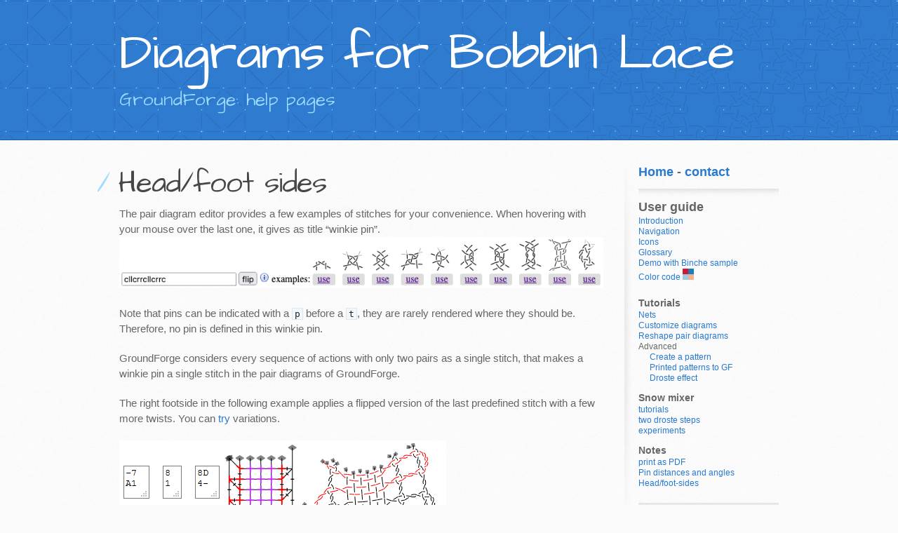

--- FILE ---
content_type: text/html; charset=utf-8
request_url: https://d-bl.github.io/GroundForge-help/footsides
body_size: 2438
content:
<!DOCTYPE html>
<html lang='en-US'>
<head>
    <meta charset='utf-8'>
    <title lang="en">GF-help: Modify stitches</title>
    <meta name="viewport" content="width=device-width, initial-scale=1">
    <link href='https://fonts.googleapis.com/css?family=Architects+Daughter' rel='stylesheet' type='text/css'>
    <link rel="stylesheet" href="/GroundForge-help/assets/css/style.css?v=165f919133377a973ec111ad2f78be97882d14e6" media="screen" type="text/css">
    <link rel="stylesheet" href="/GroundForge-help/assets/css/print.css" media="print" type="text/css">

    <!--[if lt IE 9]>
    <script src="//html5shiv.googlecode.com/svn/trunk/html5.js"></script>
    <![endif]-->

    <link rel="stylesheet" href="/GroundForge-help/assets/css/help.css" type="text/css">
    

    <!-- Begin Jekyll SEO tag v2.8.0 -->
<title>Modify stitches | GroundForge-help</title>
<meta name="generator" content="Jekyll v3.10.0" />
<meta property="og:title" content="Modify stitches" />
<meta property="og:locale" content="en_US" />
<meta name="description" content="Help pages for GroundForge" />
<meta property="og:description" content="Help pages for GroundForge" />
<link rel="canonical" href="https://d-bl.github.io/GroundForge-help/footsides.html" />
<meta property="og:url" content="https://d-bl.github.io/GroundForge-help/footsides.html" />
<meta property="og:site_name" content="GroundForge-help" />
<meta property="og:type" content="website" />
<meta name="twitter:card" content="summary" />
<meta property="twitter:title" content="Modify stitches" />
<script type="application/ld+json">
{"@context":"https://schema.org","@type":"WebPage","description":"Help pages for GroundForge","headline":"Modify stitches","url":"https://d-bl.github.io/GroundForge-help/footsides.html"}</script>
<!-- End Jekyll SEO tag -->

    <link rel="apple-touch-icon" sizes="120x120" href="/GroundForge-help/favicon/apple-touch-icon.png">
<link rel="icon" type="image/png" sizes="32x32" href="/GroundForge-help/favicon/favicon-32x32.png">
<link rel="icon" type="image/png" sizes="16x16" href="/GroundForge-help/favicon/favicon-16x16.png">
<link rel="manifest" href="/GroundForge-help/favicon/site.webmanifest">
<link rel="mask-icon" href="/GroundForge-help/favicon/safari-pinned-tab.svg" color="#5bbad5">
<link rel="shortcut icon" href="/GroundForge-help/favicon/favicon.ico">
<meta name="msapplication-TileColor" content="#ffffff">
<meta name="msapplication-config" content="/GroundForge-help/favicon/browserconfig.xml">
<meta name="theme-color" content="#ffffff">

</head>

<body>
<header lang="en">
    <div class="outer">
      <div class="inner">
        <h1><a href="https://d-bl.github.io/">Diagrams for Bobbin Lace</a></h1>
        <h2>GroundForge: help pages</h2>
      </div>
    </div>
</header>

<div id="content-wrapper">
    <div class="inner clearfix">
        <section id="main-content">
            <a href="#sidebar" id="hamburger-menu">
                <img src="/GroundForge-help/images/hamburger.png" alt="Menu">
            </a>
            <script src="/GroundForge/js/fork-warning.js"></script>
            <h1 id="headfoot-sides">Head/foot sides</h1>

<p>The pair diagram editor provides a few examples of stitches for your convenience.
When hovering with your mouse over the last one, it gives as title “winkie pin”.
<img src="/GroundForge-help/images/stitch-samples.png" alt="" /></p>

<p>Note that pins can be indicated with a <code class="language-plaintext highlighter-rouge">p</code> before a <code class="language-plaintext highlighter-rouge">t</code>,
they are rarely rendered where they should be.
Therefore, no pin is defined in this winkie pin.</p>

<p>GroundForge considers every sequence of actions with only two pairs as a single stitch,
that makes a winkie pin a single stitch in the pair diagrams of GroundForge.</p>

<p>The right footside in the following example applies a flipped version
of the last predefined stitch with a few more twists.
You can <a href="/GroundForge/tiles?patchWidth=3&amp;patchHeight=8&amp;g1=tctcttrrctct&amp;f1=tctct&amp;c1=ctc&amp;b1=tctct&amp;f2=tctct&amp;c2=ctc&amp;b2=tctct&amp;a2=tctct&amp;footside=-7,A1&amp;tile=8,1&amp;headside=8D,4-&amp;footsideStitch=tctct&amp;tileStitch=ctc&amp;headsideStitch=tctct&amp;shiftColsSW=-1&amp;shiftRowsSW=2&amp;shiftColsSE=0&amp;shiftRowsSE=2">try</a>
variations.</p>

<p><img src="/GroundForge-help/images/foot-side-stitches.png" alt="" /></p>


        </section>

        <aside id="sidebar" lang="en">
            
            <h2 id="home---contact"><a href="https://d-bl.github.io">Home</a> - <a href="https://groundforge.wordpress.com" target="_blank">contact</a></h2>

<hr />

<h2 id="user-guide">User guide</h2>

<p><a href="/GroundForge/">Introduction</a><br />
<a href="/GroundForge-help/navigation">Navigation</a><br />
<a href="/GroundForge-help/Icons">Icons</a><br />
<a href="/GroundForge-help/Glossary">Glossary</a><br />
<a href="/GroundForge-help/Binche">Demo with Binche sample</a><br />
<a href="/GroundForge-help/color-rules">Color code</a> <img src="/GroundForge/images/to-color-rules.png" alt="-" /></p>

<h3 id="tutorials">Tutorials</h3>

<ul>
  <li><a href="/GroundForge-help/Nets">Nets</a></li>
  <li><a href="/GroundForge-help/index">Customize diagrams</a></li>
  <li><a href="/GroundForge-help/Reshape-Patterns">Reshape pair diagrams</a></li>
  <li>Advanced
    <ul>
      <li><a href="/GroundForge-help/Advanced">Create a pattern</a></li>
      <li><a href="/GroundForge-help/Reversed-engineering-of-patterns">Printed patterns to GF</a></li>
      <li><a href="/GroundForge-help/Droste-effect">Droste effect</a></li>
    </ul>
  </li>
</ul>

<h3 id="snow-mixer">Snow mixer</h3>

<ul>
  <li><a href="/GroundForge-help/snow-mix/">tutorials</a></li>
  <li><a href="/GroundForge-help/snow-mix/droste">two droste steps</a></li>
  <li><a href="/GroundForge-help/snow-mix/experiments">experiments</a></li>
</ul>

<h3 id="notes">Notes</h3>

<ul>
  <li><a href="/GroundForge-help/clips/print-as-pdf">print as PDF</a></li>
  <li><a href="/GroundForge-help/Pin-distances-and-angles">Pin distances and angles</a></li>
  <li><a href="/GroundForge-help/footsides">Head/foot-sides</a></li>
</ul>

<hr />

<h3 id="contribute">Contribute</h3>

<ul>
  <li><a href="/GroundForge-help/Reuse">Share and reuse</a></li>
  <li><a href="https://github.com/d-bl/GroundForge-help/edit/master/docs/footsides.md" title="typo's, grammar, whatever">propose changes</a> to this page.</li>
  <li><a href="https://github.com/d-bl/GroundForge/#licenses"><img src="/GroundForge/assets/images/CC_some_rights_reserved.png" alt="-" /></a><br />
  The <a href="https://github.com/d-bl/GroundForge/tree/master/src">code</a> has a <a href="https://github.com/d-bl/GroundForge#licenses">GPL-v3</a> license, the <a href="https://github.com/d-bl/GroundForge/tree/master/docs">pages</a> a <a href="http://creativecommons.org/licenses/by/4.0/">cc-by</a> license.</li>
</ul>

        </aside>
    </div>
</div>


<!-- Start of StatCounter Code for Default Guide -->
<script type="text/javascript">
        var sc_project=10865294;
        var sc_invisible=0;
        var sc_security="2e4f5d96";
        var scJsHost = (("https:" == document.location.protocol) ?
        "https://secure." : "http://www.");
        document.write("<sc"+"ript type='text/javascript' src='" +
        scJsHost+
        "statcounter.com/counter/counter.js'></"+"script>");
</script>
<noscript>
    <div class="statcounter"
    ><a title="web analytics"
        href="http://statcounter.com/"
        target="_blank"><img
            class="statcounter"
            src="http://c.statcounter.com/10865294/0/2e4f5d96/0/"
            alt="web analytics"
    ></a></div>
</noscript>
<!-- End of StatCounter Code for Default Guide -->

</body>
</html>


--- FILE ---
content_type: text/css; charset=utf-8
request_url: https://d-bl.github.io/GroundForge-help/assets/css/style.css?v=165f919133377a973ec111ad2f78be97882d14e6
body_size: 2166
content:
/*! normalize.css v3.0.2 | MIT License | git.io/normalize */@import url("https://fonts.googleapis.com/css?family=Architects+Daughter");html{font-family:sans-serif;-ms-text-size-adjust:100%;-webkit-text-size-adjust:100%}body{margin:0}article,aside,details,figcaption,figure,footer,header,hgroup,main,menu,nav,section,summary{display:block}audio,canvas,progress,video{display:inline-block;vertical-align:baseline}audio:not([controls]){display:none;height:0}[hidden],template{display:none}a{background-color:transparent}a:active,a:hover{outline:0}abbr[title]{border-bottom:1px dotted}b,strong{font-weight:bold}dfn{font-style:italic}h1{font-size:2em;margin:0.67em 0}mark{background:#ff0;color:#000}small{font-size:80%}sub,sup{font-size:75%;line-height:0;position:relative;vertical-align:baseline}sup{top:-0.5em}sub{bottom:-0.25em}img{border:0}svg:not(:root){overflow:hidden}figure{margin:1em 40px}hr{box-sizing:content-box;height:0}pre{overflow:auto}code,kbd,pre,samp{font-family:monospace, monospace;font-size:1em}button,input,optgroup,select,textarea{color:inherit;font:inherit;margin:0}button{overflow:visible}button,select{text-transform:none}button,html input[type="button"],input[type="reset"],input[type="submit"]{-webkit-appearance:button;cursor:pointer}button[disabled],html input[disabled]{cursor:default}button::-moz-focus-inner,input::-moz-focus-inner{border:0;padding:0}input{line-height:normal}input[type="checkbox"],input[type="radio"]{box-sizing:border-box;padding:0}input[type="number"]::-webkit-inner-spin-button,input[type="number"]::-webkit-outer-spin-button{height:auto}input[type="search"]{-webkit-appearance:textfield;box-sizing:content-box}input[type="search"]::-webkit-search-cancel-button,input[type="search"]::-webkit-search-decoration{-webkit-appearance:none}fieldset{border:1px solid #c0c0c0;margin:0 2px;padding:0.35em 0.625em 0.75em}legend{border:0;padding:0}textarea{overflow:auto}optgroup{font-weight:bold}table{border-collapse:collapse;border-spacing:0}td,th{padding:0}.highlight table td{padding:5px}.highlight table pre{margin:0}.highlight .cm{color:#999988;font-style:italic}.highlight .cp{color:#999999;font-weight:bold}.highlight .c1{color:#999988;font-style:italic}.highlight .cs{color:#999999;font-weight:bold;font-style:italic}.highlight .c,.highlight .cd{color:#999988;font-style:italic}.highlight .err{color:#a61717;background-color:#e3d2d2}.highlight .gd{color:#000000;background-color:#ffdddd}.highlight .ge{color:#000000;font-style:italic}.highlight .gr{color:#aa0000}.highlight .gh{color:#999999}.highlight .gi{color:#000000;background-color:#ddffdd}.highlight .go{color:#888888}.highlight .gp{color:#555555}.highlight .gs{font-weight:bold}.highlight .gu{color:#aaaaaa}.highlight .gt{color:#aa0000}.highlight .kc{color:#000000;font-weight:bold}.highlight .kd{color:#000000;font-weight:bold}.highlight .kn{color:#000000;font-weight:bold}.highlight .kp{color:#000000;font-weight:bold}.highlight .kr{color:#000000;font-weight:bold}.highlight .kt{color:#445588;font-weight:bold}.highlight .k,.highlight .kv{color:#000000;font-weight:bold}.highlight .mf{color:#009999}.highlight .mh{color:#009999}.highlight .il{color:#009999}.highlight .mi{color:#009999}.highlight .mo{color:#009999}.highlight .m,.highlight .mb,.highlight .mx{color:#009999}.highlight .sb{color:#d14}.highlight .sc{color:#d14}.highlight .sd{color:#d14}.highlight .s2{color:#d14}.highlight .se{color:#d14}.highlight .sh{color:#d14}.highlight .si{color:#d14}.highlight .sx{color:#d14}.highlight .sr{color:#009926}.highlight .s1{color:#d14}.highlight .ss{color:#990073}.highlight .s{color:#d14}.highlight .na{color:#008080}.highlight .bp{color:#999999}.highlight .nb{color:#0086B3}.highlight .nc{color:#445588;font-weight:bold}.highlight .no{color:#008080}.highlight .nd{color:#3c5d5d;font-weight:bold}.highlight .ni{color:#800080}.highlight .ne{color:#990000;font-weight:bold}.highlight .nf{color:#990000;font-weight:bold}.highlight .nl{color:#990000;font-weight:bold}.highlight .nn{color:#555555}.highlight .nt{color:#000080}.highlight .vc{color:#008080}.highlight .vg{color:#008080}.highlight .vi{color:#008080}.highlight .nv{color:#008080}.highlight .ow{color:#000000;font-weight:bold}.highlight .o{color:#000000;font-weight:bold}.highlight .w{color:#bbbbbb}.highlight{background-color:#f8f8f8}body{font-family:'Helvetica Neue', Helvetica, Arial, serif;font-size:15px;font-weight:400;line-height:1.5;color:#666;background:#fafafa url(../images/body-bg.jpg) 0 0 repeat}p{margin-top:0}a{color:#2879d0}a:hover{color:#2268b2}header{padding-top:40px;padding-bottom:40px;font-family:'Architects Daughter', 'Helvetica Neue', Helvetica, Arial, serif;background:#2e7bcf url(../images/header-bg.jpg) 0 0 repeat-x;border-bottom:solid 1px #275da1}header h1{width:540px;margin-top:0;margin-bottom:0.2em;font-size:72px;font-weight:normal;line-height:1;color:#fff;letter-spacing:-1px}header h2{width:540px;margin-top:0;margin-bottom:0;font-size:26px;font-weight:normal;line-height:1.3;color:#9ddcff;letter-spacing:0}.inner{position:relative;width:940px;margin:0 auto}#content-wrapper{padding-top:30px;border-top:solid 1px #fff}#main-content{float:left;width:690px}#main-content img{max-width:100%}aside#sidebar{float:right;width:200px;min-height:504px;padding-left:20px;font-size:12px;line-height:1.3;background:transparent url(../images/sidebar-bg.jpg) 0 0 no-repeat}aside#sidebar p.repo-owner,aside#sidebar p.repo-owner a{font-weight:bold}#downloads{margin-bottom:40px}a.button{width:134px;height:58px;padding-top:22px;padding-left:68px;font-family:'Architects Daughter', 'Helvetica Neue', Helvetica, Arial, serif;font-size:23px;line-height:1.2;color:#fff}a.button small{display:block;font-size:11px}header a.button{position:absolute;top:0;right:0;background:transparent url(../images/github-button.png) 0 0 no-repeat}aside a.button{display:block;width:138px;padding-left:64px;margin-bottom:20px;font-size:21px;background:transparent url(../images/download-button.png) 0 0 no-repeat}code,pre{margin-bottom:30px;font-family:Monaco, "Bitstream Vera Sans Mono", "Lucida Console", Terminal, monospace;font-size:13px;color:#222}code{padding:0 3px;background-color:#f2f8fc;border:solid 1px #dbe7f3}pre{padding:20px;overflow:auto;text-shadow:none;background:#fff;border:solid 1px #f2f2f2}pre code{padding:0;color:#2879d0;background-color:#fff;border:none}ul,ol,dl{margin-bottom:20px}hr{height:0;margin-top:1em;margin-bottom:1em;border:0;border-top:solid 1px #ddd}table{width:100%;border:1px solid #ebebeb}th{font-weight:500}td{font-weight:300;text-align:center;border:1px solid #ebebeb}form{padding:20px;background:#f2f2f2}#main-content h1{margin-top:0;margin-bottom:0;font-family:'Architects Daughter', 'Helvetica Neue', Helvetica, Arial, serif;font-size:2.8em;font-weight:normal;color:#474747;text-indent:6px;letter-spacing:-1px}#main-content h1:before{padding-right:0.3em;margin-left:-0.9em;color:#9ddcff;content:"/"}#main-content h2{margin-bottom:8px;font-family:'Architects Daughter', 'Helvetica Neue', Helvetica, Arial, serif;font-size:22px;font-weight:bold;color:#474747;text-indent:4px}#main-content h2:before{padding-right:0.3em;margin-left:-1.5em;content:"//";color:#9ddcff}#main-content h3{margin-top:24px;margin-bottom:8px;font-family:'Architects Daughter', 'Helvetica Neue', Helvetica, Arial, serif;font-size:18px;font-weight:bold;color:#474747;text-indent:3px}#main-content h3:before{padding-right:0.3em;margin-left:-2em;content:"///";color:#9ddcff}#main-content h4{margin-bottom:8px;font-family:'Architects Daughter', 'Helvetica Neue', Helvetica, Arial, serif;font-size:15px;font-weight:bold;color:#474747;text-indent:3px}h4:before{padding-right:0.3em;margin-left:-2.8em;content:"////";color:#9ddcff}#main-content h5{margin-bottom:8px;font-family:'Architects Daughter', 'Helvetica Neue', Helvetica, Arial, serif;font-size:14px;color:#474747;text-indent:3px}h5:before{padding-right:0.3em;margin-left:-3.2em;content:"/////";color:#9ddcff}#main-content h6{margin-bottom:8px;font-family:'Architects Daughter', 'Helvetica Neue', Helvetica, Arial, serif;font-size:.8em;color:#474747;text-indent:3px}h6:before{padding-right:0.3em;margin-left:-3.7em;content:"//////";color:#9ddcff}p{margin-bottom:20px}a{text-decoration:none}p a{font-weight:400}blockquote{padding:0 0 0 30px;margin-bottom:20px;font-size:15px;border-left:10px solid #e9e9e9}ul{list-style-position:inside;list-style:disc;padding-left:20px}ol{list-style-position:inside;list-style:decimal;padding-left:20px}dl dd{font-style:italic;font-weight:100}footer{padding-top:20px;padding-bottom:30px;margin-top:40px;font-size:13px;color:#aaa}footer a{color:#666}footer a:hover{color:#444}.clearfix:after{display:block;height:0;clear:both;visibility:hidden;content:'.'}.clearfix{display:inline-block}* html .clearfix{height:1%}.clearfix{display:block}@media only screen and (min-width: 768px) and (max-width: 959px){.inner{width:740px}header h1,header h2{width:340px}header h1{font-size:60px}header h2{font-size:30px}#main-content{width:490px}#main-content h1:before,#main-content h2:before,#main-content h3:before,#main-content h4:before,#main-content h5:before,#main-content h6:before{padding-right:0;margin-left:0;content:none}}@media only screen and (max-width: 767px){.inner{width:93%}header{padding:20px 0}header .inner{position:relative}header h1,header h2{width:100%}header h1{font-size:48px}header h2{font-size:24px}header a.button{position:relative;display:inline-block;width:auto;height:auto;padding:5px 10px;margin-top:15px;font-size:13px;line-height:1;color:#2879d0;text-align:center;background-color:#9ddcff;background-image:none;border-radius:5px;-moz-border-radius:5px;-webkit-border-radius:5px}header a.button small{display:inline;font-size:13px}#main-content,aside#sidebar{float:none;width:100% !important}aside#sidebar{min-height:0;padding:20px 0;margin-top:20px;background-image:none;border-top:solid 1px #ddd}aside#sidebar a.button{display:none}#main-content h1:before,#main-content h2:before,#main-content h3:before,#main-content h4:before,#main-content h5:before,#main-content h6:before{padding-right:0;margin-left:0;content:none}}


--- FILE ---
content_type: text/css; charset=utf-8
request_url: https://d-bl.github.io/GroundForge-help/assets/css/help.css
body_size: 359
content:
Header { background: #3679cd url(../images/header-bg-left.png) top right repeat; padding: 0; }
.outer { background: url(../images/header-bg-right.png) top right repeat-y; padding-top: 40px; padding-bottom: 40px; }
@media only screen and (min-width: 768px) {
    header a.button {
        background-color: #3679cd
    }
}
@media only print {
    header, aside, #sidebar, #hamburger-menu { display: none }
}
header a{color: #fff}
header a:hover {color: #9ddcff}

#sidebar ul { font-weight: normal; padding-left: 0; margin-bottom: 0; margin-top: 0; padding-bottom: 8px; }
#sidebar ul ul { padding-left: 16px;  padding-bottom: 0;}
#sidebar li { list-style-type: none; padding-bottom: 0; }
#sidebar hr { height: 12px; border: 0; margin-bottom: 0; box-shadow: inset 0 12px 12px -12px rgba(0, 0, 0, 0.2); }
#sidebar h2, h3 { margin-bottom: 1px; margin-top: 3px; font-weight: bold; }

#main-content ul ul { margin-bottom: 0; }

#hamburger-menu {
    display: none;
    position: fixed;
    top: 20px;
    right: 20px;
    z-index: 1000;
    width: 30px;
    height: 30px;
}
@media (max-width: 767px) {
    #hamburger-menu {
        display: block;
    }
}

#fallBack { border: 10px solid orange; padding: 5px; }
.deprecated { background: darkorange; padding: 2px; }
header h1, header h2 {width:100%}

figure { display: inline-block; margin-left: 0; margin-top: 0; margin-right: 0.5em; }
figure image, figcaption { display: block; }
figcaption { text-align: center; background-color: #ddd; border-radius: 3px; margin-top: 0.3em; }

.hide { display: none; }
.show { display: block; }

/* Abusing extended URLs:
 * query arguments can play the role of classes in HTML that are not available in MarkDown.
 * Be careful with the this "ends with" condition:
 * "?abc=right-hand" would also match: [src~="c=right"]
 */
img[src$="align=right"] { float: right; margin-left:1em }
img[src$="align=left"] { float: left; margin-right:1em }
img[src$="align=center"] { text-align: center }


--- FILE ---
content_type: application/javascript; charset=utf-8
request_url: https://d-bl.github.io/GroundForge/js/fork-warning.js
body_size: -116
content:
if (!window.location.host.startsWith('d-bl')) {
    const url = (window.location+'').replace(window.location.host, "d-bl.github.io")
    document.write('<p class=deprecated>This version may be ahead or behind of the <a href="'+url+'">official version</a>.</p>')
}